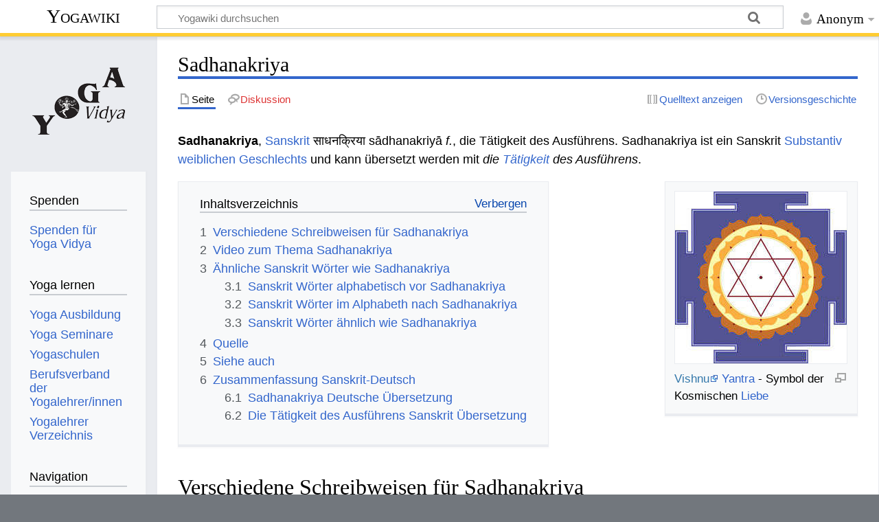

--- FILE ---
content_type: text/html; charset=UTF-8
request_url: https://wiki.yoga-vidya.de/Sadhanakriya
body_size: 7815
content:
<!DOCTYPE html>
<html class="client-nojs" lang="de" dir="ltr">
<head>
<meta charset="UTF-8"/>
<title>Sadhanakriya – Yogawiki</title>
<script>document.documentElement.className="client-js";RLCONF={"wgBreakFrames":false,"wgSeparatorTransformTable":[",\t.",".\t,"],"wgDigitTransformTable":["",""],"wgDefaultDateFormat":"dmy","wgMonthNames":["","Januar","Februar","März","April","Mai","Juni","Juli","August","September","Oktober","November","Dezember"],"wgRequestId":"4f274f0d62ad49f5ddc500f9","wgCSPNonce":false,"wgCanonicalNamespace":"","wgCanonicalSpecialPageName":false,"wgNamespaceNumber":0,"wgPageName":"Sadhanakriya","wgTitle":"Sadhanakriya","wgCurRevisionId":282600,"wgRevisionId":282600,"wgArticleId":124906,"wgIsArticle":true,"wgIsRedirect":false,"wgAction":"view","wgUserName":null,"wgUserGroups":["*"],"wgCategories":["Sanskrit","Petersburger Wörterbücher","Otto von Böhtlingk: Sanskrit Wörterbuch in kürzerer Fassung Buchstabe S"],"wgPageContentLanguage":"de","wgPageContentModel":"wikitext","wgRelevantPageName":"Sadhanakriya","wgRelevantArticleId":124906,"wgIsProbablyEditable":false,"wgRelevantPageIsProbablyEditable":false
,"wgRestrictionEdit":[],"wgRestrictionMove":[],"ev-youtube-config":{"class":"embedvideo-player","loading":"lazy","frameborder":0,"allow":"accelerometer; clipboard-write; encrypted-media; fullscreen; gyroscope; picture-in-picture; autoplay","modestbranding":1,"allowfullscreen":"true","width":640,"height":360}};RLSTATE={"site.styles":"ready","user.styles":"ready","user":"ready","user.options":"loading","ext.embedVideo.styles":"ready","skins.timeless":"ready"};RLPAGEMODULES=["ext.embedVideo.consent","site","mediawiki.page.ready","mediawiki.toc","skins.timeless.js","ext.embedVideo.overlay"];</script>
<script>(RLQ=window.RLQ||[]).push(function(){mw.loader.implement("user.options@12s5i",function($,jQuery,require,module){mw.user.tokens.set({"patrolToken":"+\\","watchToken":"+\\","csrfToken":"+\\"});});});</script>
<link rel="stylesheet" href="/load.php?lang=de&amp;modules=ext.embedVideo.styles%7Cskins.timeless&amp;only=styles&amp;skin=timeless"/>
<script async="" src="/load.php?lang=de&amp;modules=startup&amp;only=scripts&amp;raw=1&amp;skin=timeless"></script>
<!--[if IE]><link rel="stylesheet" href="/skins/Timeless/resources/IE9fixes.css?ffe73" media="screen"/><![endif]-->
<meta name="ResourceLoaderDynamicStyles" content=""/>
<link rel="stylesheet" href="/load.php?lang=de&amp;modules=site.styles&amp;only=styles&amp;skin=timeless"/>
<meta name="generator" content="MediaWiki 1.39.6"/>
<meta name="format-detection" content="telephone=no"/>
<meta name="viewport" content="width=device-width, initial-scale=1.0, user-scalable=yes, minimum-scale=0.25, maximum-scale=5.0"/>
<link rel="icon" href="/images/favicon.ico"/>
<link rel="search" type="application/opensearchdescription+xml" href="/opensearch_desc.php" title="Yogawiki (de)"/>
<link rel="EditURI" type="application/rsd+xml" href="https://wiki.yoga-vidya.de/api.php?action=rsd"/>
<link rel="alternate" type="application/atom+xml" title="Atom-Feed für „Yogawiki“" href="/index.php?title=Spezial:Letzte_%C3%84nderungen&amp;feed=atom"/>
<!-- Plausible -->
<script defer data-domain="wiki.yoga-vidya.de" src="https://plausible.io/js/script.js"></script>
</head>
<body class="mediawiki ltr sitedir-ltr mw-hide-empty-elt ns-0 ns-subject page-Sadhanakriya rootpage-Sadhanakriya skin-timeless action-view skin--responsive"><div id="mw-wrapper"><div id="mw-header-container" class="ts-container"><div id="mw-header" class="ts-inner"><div id="user-tools"><div id="personal"><h2><span>Anonym</span></h2><div id="personal-inner" class="dropdown"><div role="navigation" class="mw-portlet" id="p-personal" title="Benutzermenü" aria-labelledby="p-personal-label"><h3 id="p-personal-label" lang="de" dir="ltr">Nicht angemeldet</h3><div class="mw-portlet-body"><ul lang="de" dir="ltr"><li id="pt-login" class="mw-list-item"><a href="/index.php?title=Spezial:Anmelden&amp;returnto=Sadhanakriya" title="Sich anzumelden wird gerne gesehen, ist jedoch nicht zwingend erforderlich. [o]" accesskey="o"><span>Anmelden</span></a></li></ul></div></div></div></div></div><div id="p-logo-text" class="mw-portlet" role="banner"><a id="p-banner" class="mw-wiki-title" href="/Hauptseite">Yogawiki</a></div><div class="mw-portlet" id="p-search"><h3 lang="de" dir="ltr"><label for="searchInput">Suche</label></h3><form action="/index.php" id="searchform"><div id="simpleSearch"><div id="searchInput-container"><input type="search" name="search" placeholder="Yogawiki durchsuchen" aria-label="Yogawiki durchsuchen" autocapitalize="sentences" title="Yogawiki durchsuchen [f]" accesskey="f" id="searchInput"/></div><input type="hidden" value="Spezial:Suche" name="title"/><input class="searchButton mw-fallbackSearchButton" type="submit" name="fulltext" title="Suche nach Seiten, die diesen Text enthalten" id="mw-searchButton" value="Suchen"/><input class="searchButton" type="submit" name="go" title="Gehe direkt zu der Seite mit genau diesem Namen, falls sie vorhanden ist." id="searchButton" value="Seite"/></div></form></div></div><div class="visualClear"></div></div><div id="mw-header-hack" class="color-bar"><div class="color-middle-container"><div class="color-middle"></div></div><div class="color-left"></div><div class="color-right"></div></div><div id="mw-header-nav-hack"><div class="color-bar"><div class="color-middle-container"><div class="color-middle"></div></div><div class="color-left"></div><div class="color-right"></div></div></div><div id="menus-cover"></div><div id="mw-content-container" class="ts-container"><div id="mw-content-block" class="ts-inner"><div id="mw-content-wrapper"><div id="mw-content"><div id="content" class="mw-body" role="main"><div class="mw-indicators">
</div>
<h1 id="firstHeading" class="firstHeading mw-first-heading"><span class="mw-page-title-main">Sadhanakriya</span></h1><div id="bodyContentOuter"><div id="siteSub">Aus Yogawiki</div><div id="mw-page-header-links"><div role="navigation" class="mw-portlet tools-inline" id="p-namespaces" aria-labelledby="p-namespaces-label"><h3 id="p-namespaces-label" lang="de" dir="ltr">Namensräume</h3><div class="mw-portlet-body"><ul lang="de" dir="ltr"><li id="ca-nstab-main" class="selected mw-list-item"><a href="/Sadhanakriya" title="Seiteninhalt anzeigen [c]" accesskey="c"><span>Seite</span></a></li><li id="ca-talk" class="new mw-list-item"><a href="/index.php?title=Diskussion:Sadhanakriya&amp;action=edit&amp;redlink=1" rel="discussion" title="Diskussion zum Seiteninhalt (Seite nicht vorhanden) [t]" accesskey="t"><span>Diskussion</span></a></li></ul></div></div><div role="navigation" class="mw-portlet tools-inline" id="p-more" aria-labelledby="p-more-label"><h3 id="p-more-label" lang="de" dir="ltr">Mehr</h3><div class="mw-portlet-body"><ul lang="de" dir="ltr"><li id="ca-more" class="dropdown-toggle mw-list-item"><span>Mehr</span></li></ul></div></div><div role="navigation" class="mw-portlet tools-inline" id="p-views" aria-labelledby="p-views-label"><h3 id="p-views-label" lang="de" dir="ltr">Seitenaktionen</h3><div class="mw-portlet-body"><ul lang="de" dir="ltr"><li id="ca-view" class="selected mw-list-item"><a href="/Sadhanakriya"><span>Lesen</span></a></li><li id="ca-viewsource" class="mw-list-item"><a href="/index.php?title=Sadhanakriya&amp;action=edit" title="Diese Seite ist geschützt. Ihr Quelltext kann dennoch angesehen und kopiert werden. [e]" accesskey="e"><span>Quelltext anzeigen</span></a></li><li id="ca-history" class="mw-list-item"><a href="/index.php?title=Sadhanakriya&amp;action=history" title="Frühere Versionen dieser Seite [h]" accesskey="h"><span>Versionsgeschichte</span></a></li></ul></div></div></div><div class="visualClear"></div><div id="bodyContent"><div id="contentSub"></div><div id="mw-content-text" class="mw-body-content mw-content-ltr" lang="de" dir="ltr"><div class="mw-parser-output"><p><b>Sadhanakriya</b>, <a href="/Sanskrit" title="Sanskrit">Sanskrit</a> साधनक्रिया sādhanakriyā <i>f.</i>, die Tätigkeit des Ausführens. Sadhanakriya ist ein Sanskrit <a href="/Substantiv" class="mw-redirect" title="Substantiv">Substantiv</a> <a href="/Weiblich" title="Weiblich">weiblichen</a> <a href="/Geschlecht" title="Geschlecht">Geschlechts</a> und kann übersetzt werden mit <i>die <a href="/T%C3%A4tigkeit" title="Tätigkeit">Tätigkeit</a> des Ausführens</i>.
</p>
<div class="thumb tright"><div class="thumbinner" style="width:252px;"><a href="/Datei:Vishnu-yantra.jpg" class="image"><img alt="" src="/images/thumb/6/67/Vishnu-yantra.jpg/250px-Vishnu-yantra.jpg" decoding="async" width="250" height="250" class="thumbimage" srcset="/images/thumb/6/67/Vishnu-yantra.jpg/375px-Vishnu-yantra.jpg 1.5x, /images/thumb/6/67/Vishnu-yantra.jpg/500px-Vishnu-yantra.jpg 2x" /></a>  <div class="thumbcaption"><div class="magnify"><a href="/Datei:Vishnu-yantra.jpg" class="internal" title="vergrößern"></a></div><a target="_blank" rel="noreferrer noopener" class="external text" href="http://www.yoga-vidya.de/Bilder/Galerien/Vishnu.html">Vishnu</a> <a href="/Yantra" title="Yantra">Yantra</a> - Symbol der Kosmischen <a href="/Liebe" title="Liebe">Liebe</a></div></div></div>
<div id="toc" class="toc" role="navigation" aria-labelledby="mw-toc-heading"><input type="checkbox" role="button" id="toctogglecheckbox" class="toctogglecheckbox" style="display:none" /><div class="toctitle" lang="de" dir="ltr"><h2 id="mw-toc-heading">Inhaltsverzeichnis</h2><span class="toctogglespan"><label class="toctogglelabel" for="toctogglecheckbox"></label></span></div>
<ul>
<li class="toclevel-1 tocsection-1"><a href="#Verschiedene_Schreibweisen_für_Sadhanakriya"><span class="tocnumber">1</span> <span class="toctext">Verschiedene Schreibweisen für Sadhanakriya</span></a></li>
<li class="toclevel-1 tocsection-2"><a href="#Video_zum_Thema_Sadhanakriya"><span class="tocnumber">2</span> <span class="toctext">Video zum Thema Sadhanakriya</span></a></li>
<li class="toclevel-1 tocsection-3"><a href="#Ähnliche_Sanskrit_Wörter_wie_Sadhanakriya"><span class="tocnumber">3</span> <span class="toctext">Ähnliche Sanskrit Wörter wie Sadhanakriya</span></a>
<ul>
<li class="toclevel-2 tocsection-4"><a href="#Sanskrit_Wörter_alphabetisch_vor_Sadhanakriya"><span class="tocnumber">3.1</span> <span class="toctext">Sanskrit Wörter alphabetisch vor Sadhanakriya</span></a></li>
<li class="toclevel-2 tocsection-5"><a href="#Sanskrit_Wörter_im_Alphabeth_nach_Sadhanakriya"><span class="tocnumber">3.2</span> <span class="toctext">Sanskrit Wörter im Alphabeth nach Sadhanakriya</span></a></li>
<li class="toclevel-2 tocsection-6"><a href="#Sanskrit_Wörter_ähnlich_wie_Sadhanakriya"><span class="tocnumber">3.3</span> <span class="toctext">Sanskrit Wörter ähnlich wie Sadhanakriya</span></a></li>
</ul>
</li>
<li class="toclevel-1 tocsection-7"><a href="#Quelle"><span class="tocnumber">4</span> <span class="toctext">Quelle</span></a></li>
<li class="toclevel-1 tocsection-8"><a href="#Siehe_auch"><span class="tocnumber">5</span> <span class="toctext">Siehe auch</span></a></li>
<li class="toclevel-1 tocsection-9"><a href="#Zusammenfassung_Sanskrit-Deutsch"><span class="tocnumber">6</span> <span class="toctext">Zusammenfassung Sanskrit-Deutsch</span></a>
<ul>
<li class="toclevel-2 tocsection-10"><a href="#Sadhanakriya_Deutsche_Übersetzung"><span class="tocnumber">6.1</span> <span class="toctext">Sadhanakriya Deutsche Übersetzung</span></a></li>
<li class="toclevel-2 tocsection-11"><a href="#Die_Tätigkeit_des_Ausführens_Sanskrit_Übersetzung"><span class="tocnumber">6.2</span> <span class="toctext">Die Tätigkeit des Ausführens Sanskrit Übersetzung</span></a></li>
</ul>
</li>
</ul>
</div>

<h2><span id="Verschiedene_Schreibweisen_f.C3.BCr_Sadhanakriya"></span><span class="mw-headline" id="Verschiedene_Schreibweisen_für_Sadhanakriya">Verschiedene Schreibweisen für Sadhanakriya</span></h2>
<p>Hier verschiedene Schreibweisen dieses Sanskritwortes: Sadhanakriya auf Devanagari wird geschrieben साधनक्रिया, in der <a href="/IAST" title="IAST">IAST</a> wissenschaftlichen Transkription mit diakritischen Zeichen "sādhanakriyā", in der <a href="/Harvard-Kyoto" title="Harvard-Kyoto">Harvard-Kyoto</a> Umschrift "sAdhanakriyA", in der <a href="/Velthuis" title="Velthuis">Velthuis</a> Transkription "saadhanakriyaa", in der modernen Internet <a href="/Itrans" title="Itrans">Itrans</a> Transkription "sAdhanakriyA", in der <a href="/SLP1" title="SLP1">SLP1</a> Transliteration "sADanakriyA", in der <a href="/IPA" title="IPA">IPA</a> Schrift "sɑːd̪ʰənəkrijɑː".
</p>
<h2><span class="mw-headline" id="Video_zum_Thema_Sadhanakriya">Video zum Thema Sadhanakriya</span></h2>
<p>Sadhanakriya ist ein Wort, das in den alten indischen Schriften vorkommt, die auch für Yoga von Bedeutung sind. Hier ein <a target="_blank" rel="noreferrer noopener" class="external text" href="http://mein.yoga-vidya.de/page/yoga-video-yogastunden">Video</a> zum Thema:
</p>
<figure class="embedvideo" data-service="youtube" data-iframeconfig="{&quot;width&quot;:480,&quot;height&quot;:270,&quot;src&quot;:&quot;//www.youtube-nocookie.com/embed/QBTELX6fiA8?autoplay=1&quot;}" style="width:480px"><!--
	--><span class="embedvideo-wrapper" style="height:270px"><div class="embedvideo-consent" data-show-privacy-notice="1"><!--
--><div class="embedvideo-overlay"><!--
	--><div class="embedvideo-loader" role="button"><!--
		--><div class="embedvideo-loader__fakeButton">Video laden</div><!--
		--><div class="embedvideo-loader__footer"><!--
			--><div class="embedvideo-loader__service">YouTube</div><!--
		--></div><!--
	--></div><!--
	--><div class="embedvideo-privacyNotice hidden"><!--
		--><div class="embedvideo-privacyNotice__content">YouTube sammelt möglicherweise persönliche Daten. <a href="https://www.youtube.com/howyoutubeworks/user-settings/privacy/" rel="nofollow,noopener" target="_blank" class="embedvideo-privacyNotice__link">Datenschutzrichtlinie</a></div><!--
		--><div class="embedvideo-privacyNotice__buttons"><!--
<p>			--><button class="embedvideo-privacyNotice__continue">Fortfahren</button><!--
			--><button class="embedvideo-privacyNotice__dismiss">Ausblenden</button><!--
</p>
		--></div><!--
	--></div><!--
--></div><!--
--></div></span>
</figure>
<h2><span id=".C3.84hnliche_Sanskrit_W.C3.B6rter_wie_Sadhanakriya"></span><span class="mw-headline" id="Ähnliche_Sanskrit_Wörter_wie_Sadhanakriya">Ähnliche Sanskrit Wörter wie Sadhanakriya</span></h2>
<p>Hier einige Links zu Sanskritwörtern, die entweder vom Sanskrit oder vom Deutschen her ähnliche Bedeutung haben wie Sadhanakriya:
</p>
<h3><span id="Sanskrit_W.C3.B6rter_alphabetisch_vor_Sadhanakriya"></span><span class="mw-headline" id="Sanskrit_Wörter_alphabetisch_vor_Sadhanakriya">Sanskrit Wörter alphabetisch vor Sadhanakriya</span></h3>
<ul><li><a href="/Sadhanadhyaksha" title="Sadhanadhyaksha">Sadhanadhyaksha </a></li>
<li><a href="/Sadhana" title="Sadhana">Sadhana </a></li>
<li><a href="/Sadhakavarti" title="Sadhakavarti">Sadhakavarti </a></li></ul>
<h3><span id="Sanskrit_W.C3.B6rter_im_Alphabeth_nach_Sadhanakriya"></span><span class="mw-headline" id="Sanskrit_Wörter_im_Alphabeth_nach_Sadhanakriya">Sanskrit Wörter im Alphabeth nach Sadhanakriya</span></h3>
<ul><li><a href="/Sadhanata" title="Sadhanata">Sadhanata </a></li>
<li><a href="/Sadhanatva" title="Sadhanatva">Sadhanatva </a></li>
<li><a href="/Sadhanitva" title="Sadhanitva">Sadhanitva </a></li></ul>
<h3><span id="Sanskrit_W.C3.B6rter_.C3.A4hnlich_wie_Sadhanakriya"></span><span class="mw-headline" id="Sanskrit_Wörter_ähnlich_wie_Sadhanakriya">Sanskrit Wörter ähnlich wie Sadhanakriya</span></h3>
<ul><li><a href="/Varshakarman" title="Varshakarman">Varshakarman </a></li>
<li><a href="/Vishnusahasranaman" title="Vishnusahasranaman">Vishnusahasranaman </a></li>
<li><a href="/Rathashiksha" title="Rathashiksha">Rathashiksha </a></li></ul>
<h2><span class="mw-headline" id="Quelle">Quelle</span></h2>
<ul><li><a href="/Otto_B%C3%B6htlingk" class="mw-redirect" title="Otto Böhtlingk">Otto Böhtlingk</a>: <a href="/Sanskrit-W%C3%B6rterbuch_in_k%C3%BCrzerer_Fassung" class="mw-redirect" title="Sanskrit-Wörterbuch in kürzerer Fassung">Sanskrit-Wörterbuch in kürzerer Fassung</a>. Sankt Petersburg, 1879-1889, genannt "<a href="/Kleines_Petersburger_W%C3%B6rterbuch" class="mw-redirect" title="Kleines Petersburger Wörterbuch">Kleines Petersburger Wörterbuch</a>"</li>
<li>Otto Böhtlingk und Rudolph Roth, <a href="/Sanskrit_W%C3%B6rterbuch" title="Sanskrit Wörterbuch">Sanskrit Wörterbuch</a>, Sankt Petersburg 1855-1875, genannt "<a href="/Gro%C3%9Fes_Petersburger_W%C3%B6rterbuch" class="mw-redirect" title="Großes Petersburger Wörterbuch">Großes Petersburger Wörterbuch</a>"</li></ul>
<p>Diese beiden <a href="/Sanskrit_W%C3%B6rterb%C3%BCcher" title="Sanskrit Wörterbücher">Sanskrit Wörterbücher</a> werden auch als <a href="/Petersburger_W%C3%B6rterb%C3%BCcher" class="mw-redirect" title="Petersburger Wörterbücher">Petersburger Wörterbücher</a> bezeichnet.
</p>
<h2><span class="mw-headline" id="Siehe_auch">Siehe auch</span></h2>
<ul><li><a href="/Mahabharata" title="Mahabharata">Mahabharata</a></li>
<li><a target="_blank" rel="noreferrer noopener" class="external text" href="http://www.swami-sivananda.de/">Swami Sivananda</a></li>
<li><a target="_blank" rel="noreferrer noopener" class="external text" href="https://www.yoga-vidya.de/ausbildung-weiterbildung/uebungsleiter-ausbildung/jugenduebungsleiter-fuer-yoga/">Jugendübungsleiter für Yoga - Jugendliche unterrichten Jugendliche</a></li>
<li><a href="/Veda" title="Veda">Veda</a></li>
<li><a href="/Mahalakshmi" title="Mahalakshmi">Mahalakshmi</a></li>
<li><a target="_blank" rel="noreferrer noopener" class="external text" href="https://www.yoga-vidya.de/seminare/interessengebiet/gesundheit/">Gesundheit Seminare</a></li></ul>
<h2><span class="mw-headline" id="Zusammenfassung_Sanskrit-Deutsch">Zusammenfassung Sanskrit-Deutsch</span></h2>
<h3><span id="Sadhanakriya_Deutsche_.C3.9Cbersetzung"></span><span class="mw-headline" id="Sadhanakriya_Deutsche_Übersetzung">Sadhanakriya Deutsche Übersetzung</span></h3>
<p>Das Sanskrit Wort Sadhanakriya kann übersetzt werden ins Deutsche mit die Tätigkeit des Ausführens.
</p>
<h3><span id="Die_T.C3.A4tigkeit_des_Ausf.C3.BChrens_Sanskrit_.C3.9Cbersetzung"></span><span class="mw-headline" id="Die_Tätigkeit_des_Ausführens_Sanskrit_Übersetzung">Die Tätigkeit des Ausführens Sanskrit Übersetzung</span></h3>
<p>Deutsch Die Tätigkeit des Ausführens kann übersetzt werden ins Sanskrit mit Sadhanakriya.
</p>
<!-- 
NewPP limit report
Cached time: 20260120122507
Cache expiry: 86400
Reduced expiry: false
Complications: [show‐toc]
CPU time usage: 0.029 seconds
Real time usage: 0.031 seconds
Preprocessor visited node count: 68/1000000
Post‐expand include size: 26/2097152 bytes
Template argument size: 0/2097152 bytes
Highest expansion depth: 2/100
Expensive parser function count: 0/100
Unstrip recursion depth: 0/20
Unstrip post‐expand size: 1253/5000000 bytes
-->
<!--
Transclusion expansion time report (%,ms,calls,template)
100.00%    0.000      1 -total
-->

<!-- Saved in parser cache with key yogawiki_139:pcache:idhash:124906-0!canonical and timestamp 20260120122507 and revision id 282600.
 -->
</div></div><div class="printfooter">
Abgerufen von „<a dir="ltr" href="https://wiki.yoga-vidya.de/index.php?title=Sadhanakriya&amp;oldid=282600">https://wiki.yoga-vidya.de/index.php?title=Sadhanakriya&amp;oldid=282600</a>“</div>
<div class="visualClear"></div></div></div></div></div><div id="content-bottom-stuff"><div id="catlinks" class="catlinks" data-mw="interface"><div id="mw-normal-catlinks" class="mw-normal-catlinks"><a href="/Spezial:Kategorien" title="Spezial:Kategorien">Kategorien</a>: <ul><li><a href="/Kategorie:Sanskrit" title="Kategorie:Sanskrit">Sanskrit</a></li><li><a href="/Kategorie:Petersburger_W%C3%B6rterb%C3%BCcher" title="Kategorie:Petersburger Wörterbücher">Petersburger Wörterbücher</a></li><li><a href="/Kategorie:Otto_von_B%C3%B6htlingk:_Sanskrit_W%C3%B6rterbuch_in_k%C3%BCrzerer_Fassung_Buchstabe_S" title="Kategorie:Otto von Böhtlingk: Sanskrit Wörterbuch in kürzerer Fassung Buchstabe S">Otto von Böhtlingk: Sanskrit Wörterbuch in kürzerer Fassung Buchstabe S</a></li></ul></div></div></div></div><div id="mw-site-navigation"><div id="p-logo" class="mw-portlet" role="banner"><a class="mw-wiki-logo fallback" href="/Hauptseite" title="Hauptseite"></a></div><div id="site-navigation" class="sidebar-chunk"><h2><span>Navigation</span></h2><div class="sidebar-inner"><div role="navigation" class="mw-portlet" id="p-Spenden" aria-labelledby="p-Spenden-label"><h3 id="p-Spenden-label" lang="de" dir="ltr">Spenden</h3><div class="mw-portlet-body"><ul lang="de" dir="ltr"><li id="n-Spenden-für-Yoga-Vidya" class="mw-list-item"><a href="https://www.yoga-vidya.de/service/spenden/" target="_blank"><span>Spenden für Yoga Vidya</span></a></li></ul></div></div><div role="navigation" class="mw-portlet" id="p-Yoga_lernen" aria-labelledby="p-Yoga_lernen-label"><h3 id="p-Yoga_lernen-label" lang="de" dir="ltr">Yoga lernen</h3><div class="mw-portlet-body"><ul lang="de" dir="ltr"><li id="n-Yoga-Ausbildung" class="mw-list-item"><a href="https://www.yoga-vidya.de/ausbildung-weiterbildung/" target="_blank"><span>Yoga Ausbildung</span></a></li><li id="n-Yoga-Seminare" class="mw-list-item"><a href="https://www.yoga-vidya.de/seminare/" target="_blank"><span>Yoga Seminare</span></a></li><li id="n-Yogaschulen" class="mw-list-item"><a href="https://www.yoga-vidya.de/center/" target="_blank"><span>Yogaschulen</span></a></li><li id="n-Berufsverband-der-Yogalehrer/innen" class="mw-list-item"><a href="https://www.yoga-vidya.de/netzwerk/berufsverbaende/byv/byv-infos/" target="_blank"><span>Berufsverband der Yogalehrer/innen</span></a></li><li id="n-Yogalehrer-Verzeichnis" class="mw-list-item"><a href="https://www.yoga-vidya.de/netzwerk/berufsverbaende/byv/berufsverband-der-yogalehrerinnen-byv/yogalehrerverzeichnis/" target="_blank"><span>Yogalehrer Verzeichnis</span></a></li></ul></div></div><div role="navigation" class="mw-portlet" id="p-navigation" aria-labelledby="p-navigation-label"><h3 id="p-navigation-label" lang="de" dir="ltr">Navigation</h3><div class="mw-portlet-body"><ul lang="de" dir="ltr"><li id="n-mainpage-description" class="mw-list-item"><a href="/Hauptseite" title="Hauptseite besuchen [z]" accesskey="z"><span>Hauptseite</span></a></li><li id="n-portal" class="mw-list-item"><a href="/Yogawiki:Gemeinschaftsportal" title="Über das Projekt, was du tun kannst, wo was zu finden ist"><span>Gemeinschafts­portal</span></a></li><li id="n-currentevents" class="mw-list-item"><a href="/Yogawiki:Aktuelle_Ereignisse" title="Hintergrundinformationen zu aktuellen Ereignissen"><span>Aktuelle Ereignisse</span></a></li><li id="n-recentchanges" class="mw-list-item"><a href="/Spezial:Letzte_%C3%84nderungen" title="Liste der letzten Änderungen in diesem Wiki [r]" accesskey="r"><span>Letzte Änderungen</span></a></li><li id="n-randompage" class="mw-list-item"><a href="/Spezial:Zuf%C3%A4llige_Seite" title="Zufällige Seite aufrufen [x]" accesskey="x"><span>Zufällige Seite</span></a></li></ul></div></div></div></div><div id="site-tools" class="sidebar-chunk"><h2><span>Wikiwerkzeuge</span></h2><div class="sidebar-inner"><div role="navigation" class="mw-portlet" id="p-tb" aria-labelledby="p-tb-label"><h3 id="p-tb-label" lang="de" dir="ltr">Wikiwerkzeuge</h3><div class="mw-portlet-body"><ul lang="de" dir="ltr"><li id="t-specialpages" class="mw-list-item"><a href="/Spezial:Spezialseiten" title="Liste aller Spezialseiten [q]" accesskey="q"><span>Spezialseiten</span></a></li></ul></div></div></div></div></div><div id="mw-related-navigation"><div id="page-tools" class="sidebar-chunk"><h2><span>Seitenwerkzeuge</span></h2><div class="sidebar-inner"><div role="navigation" class="mw-portlet emptyPortlet" id="p-cactions" title="Weitere Optionen" aria-labelledby="p-cactions-label"><h3 id="p-cactions-label" lang="de" dir="ltr">Seitenwerkzeuge</h3><div class="mw-portlet-body"><ul lang="de" dir="ltr"></ul></div></div><div role="navigation" class="mw-portlet emptyPortlet" id="p-userpagetools" aria-labelledby="p-userpagetools-label"><h3 id="p-userpagetools-label" lang="de" dir="ltr">Benutzerseitenwerkzeuge</h3><div class="mw-portlet-body"><ul lang="de" dir="ltr"></ul></div></div><div role="navigation" class="mw-portlet" id="p-pagemisc" aria-labelledby="p-pagemisc-label"><h3 id="p-pagemisc-label" lang="de" dir="ltr">Mehr</h3><div class="mw-portlet-body"><ul lang="de" dir="ltr"><li id="t-whatlinkshere" class="mw-list-item"><a href="/Spezial:Linkliste/Sadhanakriya" title="Liste aller Seiten, die hierher verlinken [j]" accesskey="j"><span>Links auf diese Seite</span></a></li><li id="t-recentchangeslinked" class="mw-list-item"><a href="/Spezial:%C3%84nderungen_an_verlinkten_Seiten/Sadhanakriya" rel="nofollow" title="Letzte Änderungen an Seiten, die von hier verlinkt sind [k]" accesskey="k"><span>Änderungen an verlinkten Seiten</span></a></li><li id="t-print" class="mw-list-item"><a href="javascript:print();" rel="alternate" title="Druckansicht dieser Seite [p]" accesskey="p"><span>Druckversion</span></a></li><li id="t-permalink" class="mw-list-item"><a href="/index.php?title=Sadhanakriya&amp;oldid=282600" title="Dauerhafter Link zu dieser Seitenversion"><span>Permanenter Link</span></a></li><li id="t-info" class="mw-list-item"><a href="/index.php?title=Sadhanakriya&amp;action=info" title="Weitere Informationen über diese Seite"><span>Seiten­­informationen</span></a></li><li id="t-pagelog" class="mw-list-item"><a href="/index.php?title=Spezial:Logbuch&amp;page=Sadhanakriya"><span>Seitenlogbücher</span></a></li></ul></div></div></div></div><div id="catlinks-sidebar" class="sidebar-chunk"><h2><span>Kategorien</span></h2><div class="sidebar-inner"><div id="sidebar-normal-catlinks" class="mw-normal-catlinks"><div role="navigation" class="mw-portlet" id="p-normal-catlinks" aria-labelledby="p-normal-catlinks-label"><h3 id="p-normal-catlinks-label" lang="de" dir="ltr">Kategorien</h3><div class="mw-portlet-body"><ul><li><a href="/Kategorie:Sanskrit" title="Kategorie:Sanskrit">Sanskrit</a></li><li><a href="/Kategorie:Petersburger_W%C3%B6rterb%C3%BCcher" title="Kategorie:Petersburger Wörterbücher">Petersburger Wörterbücher</a></li><li><a href="/Kategorie:Otto_von_B%C3%B6htlingk:_Sanskrit_W%C3%B6rterbuch_in_k%C3%BCrzerer_Fassung_Buchstabe_S" title="Kategorie:Otto von Böhtlingk: Sanskrit Wörterbuch in kürzerer Fassung Buchstabe S">Otto von Böhtlingk: Sanskrit Wörterbuch in kürzerer Fassung Buchstabe S</a></li></ul></div></div></div></div></div></div><div class="visualClear"></div></div></div><div id="mw-footer-container" class="mw-footer-container ts-container"><div id="mw-footer" class="mw-footer ts-inner" role="contentinfo" lang="de" dir="ltr"><ul id="footer-icons"><li id="footer-poweredbyico" class="footer-icons"><a href="https://www.mediawiki.org/" target="_blank"><img src="/resources/assets/poweredby_mediawiki_88x31.png" alt="Powered by MediaWiki" srcset="/resources/assets/poweredby_mediawiki_132x47.png 1.5x, /resources/assets/poweredby_mediawiki_176x62.png 2x" width="88" height="31" loading="lazy"/></a></li></ul><div id="footer-list"><ul id="footer-info"><li id="footer-info-lastmod"> Diese Seite wurde zuletzt am 13. September 2015 um 20:50 Uhr bearbeitet.</li><li id="footer-info-0">Diese Seite wurde bisher 632-mal abgerufen.</li></ul><ul id="footer-places"><li id="footer-places-privacy"><a href="/Yogawiki:Datenschutz">Datenschutz</a></li><li id="footer-places-about"><a href="/Yogawiki:%C3%9Cber_Yogawiki">Über Yogawiki</a></li><li id="footer-places-disclaimer"><a href="/Yogawiki:Impressum">Impressum</a></li></ul></div><div class="visualClear"></div></div></div></div><script>(RLQ=window.RLQ||[]).push(function(){mw.config.set({"wgPageParseReport":{"limitreport":{"cputime":"0.029","walltime":"0.031","ppvisitednodes":{"value":68,"limit":1000000},"postexpandincludesize":{"value":26,"limit":2097152},"templateargumentsize":{"value":0,"limit":2097152},"expansiondepth":{"value":2,"limit":100},"expensivefunctioncount":{"value":0,"limit":100},"unstrip-depth":{"value":0,"limit":20},"unstrip-size":{"value":1253,"limit":5000000},"timingprofile":["100.00%    0.000      1 -total"]},"cachereport":{"timestamp":"20260120122507","ttl":86400,"transientcontent":false}}});mw.config.set({"wgBackendResponseTime":140});});</script>
</body>
</html>